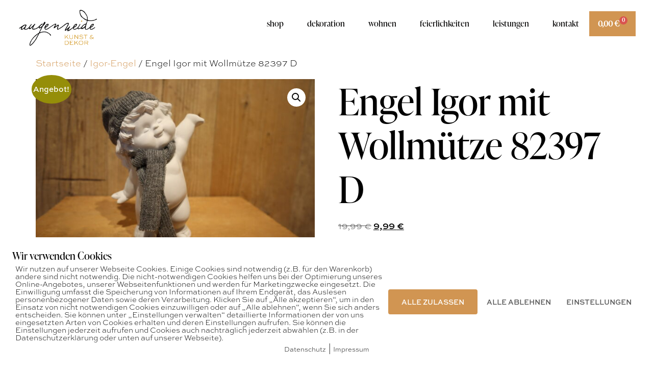

--- FILE ---
content_type: text/css; charset=utf-8
request_url: https://augenweide.co.at/wp-content/uploads/elementor/css/post-9.css?ver=1769827460
body_size: 720
content:
.elementor-kit-9{--e-global-color-primary:#D19552;--e-global-color-secondary:#ECCCA2;--e-global-color-text:#020101;--e-global-color-accent:#D19552;--e-global-color-9c50c91:#6EC1E4;--e-global-color-2397fda:#54595F;--e-global-color-16f7c2:#7A7A7A;--e-global-color-36aba406:#61CE70;--e-global-color-53c01791:#4054B2;--e-global-color-25771c08:#23A455;--e-global-color-6b3e074e:#FFF;--e-global-typography-primary-font-family:"ivypresto-display";--e-global-typography-primary-font-weight:600;--e-global-typography-secondary-font-family:"sweet-sans-pro";--e-global-typography-secondary-font-weight:400;--e-global-typography-text-font-family:"sweet-sans-pro";--e-global-typography-text-font-weight:400;--e-global-typography-accent-font-family:"sweet-sans-pro";--e-global-typography-accent-font-weight:500;color:#000000;font-family:"sweet-sans-pro", Sans-serif;font-size:18px;}.elementor-kit-9 button,.elementor-kit-9 input[type="button"],.elementor-kit-9 input[type="submit"],.elementor-kit-9 .elementor-button{background-color:var( --e-global-color-primary );font-family:"sweet-sans-pro", Sans-serif;font-weight:bold;color:#FFFFFF;border-style:solid;border-width:2px 2px 2px 2px;border-color:#D19552;border-radius:0px 0px 0px 0px;padding:1em 1em 1em 1em;}.elementor-kit-9 button:hover,.elementor-kit-9 button:focus,.elementor-kit-9 input[type="button"]:hover,.elementor-kit-9 input[type="button"]:focus,.elementor-kit-9 input[type="submit"]:hover,.elementor-kit-9 input[type="submit"]:focus,.elementor-kit-9 .elementor-button:hover,.elementor-kit-9 .elementor-button:focus{background-color:#FFFFFF;color:#D19552;border-style:solid;border-width:2px 2px 2px 2px;border-color:var( --e-global-color-primary );}.elementor-kit-9 e-page-transition{background-color:#FFBC7D;}.elementor-kit-9 p{margin-block-end:22px;}.elementor-kit-9 a{color:#D19552;}.elementor-kit-9 a:hover{color:#ECCCA2;}.elementor-kit-9 h1{font-family:"ivypresto-display", Sans-serif;font-size:4em;}.elementor-kit-9 h2{font-family:"ivypresto-display", Sans-serif;font-size:3em;}.elementor-kit-9 h3{font-family:"ivypresto-display", Sans-serif;font-size:2em;}.elementor-kit-9 h4{font-family:"ivypresto-display", Sans-serif;}.elementor-kit-9 h5{font-family:"ivypresto-display", Sans-serif;}.elementor-kit-9 h6{font-family:"ivypresto-display", Sans-serif;}.elementor-section.elementor-section-boxed > .elementor-container{max-width:1140px;}.e-con{--container-max-width:1140px;}.elementor-widget:not(:last-child){margin-block-end:20px;}.elementor-element{--widgets-spacing:20px 20px;--widgets-spacing-row:20px;--widgets-spacing-column:20px;}{}h1.entry-title{display:var(--page-title-display);}@media(max-width:1024px){.elementor-kit-9 h1{font-size:3em;}.elementor-kit-9 h2{font-size:2em;}.elementor-section.elementor-section-boxed > .elementor-container{max-width:1024px;}.e-con{--container-max-width:1024px;}}@media(max-width:767px){.elementor-kit-9 h1{font-size:3em;}.elementor-kit-9 h2{font-size:2em;}.elementor-section.elementor-section-boxed > .elementor-container{max-width:767px;}.e-con{--container-max-width:767px;}}/* Start custom CSS */.product p.wc-gzd-additional-info{
    margin: 0!important;
}

.single_add_to_cart_button.button.alt{
    background-color: var(--e-global-color-primary)!important;
}

.woocommerce .quantity .qty{
    width: 5em;
}

.elementor-287 .elementor-element.elementor-element-10a62233.elementor-wc-products ul.products li.product .button{
    text-transform: none!important;
}/* End custom CSS */

--- FILE ---
content_type: text/css; charset=utf-8
request_url: https://augenweide.co.at/wp-content/uploads/elementor/css/post-22.css?ver=1769827461
body_size: 1412
content:
.elementor-22 .elementor-element.elementor-element-236bff88 > .elementor-container > .elementor-column > .elementor-widget-wrap{align-content:center;align-items:center;}.elementor-22 .elementor-element.elementor-element-236bff88:not(.elementor-motion-effects-element-type-background), .elementor-22 .elementor-element.elementor-element-236bff88 > .elementor-motion-effects-container > .elementor-motion-effects-layer{background-color:transparent;background-image:linear-gradient(180deg, #FFFFFF 91%, rgba(255, 255, 255, 0) 100%);}.elementor-22 .elementor-element.elementor-element-236bff88{transition:background 0.3s, border 0.3s, border-radius 0.3s, box-shadow 0.3s;margin-top:0px;margin-bottom:0px;padding:0em 2em 1em 2em;z-index:110;}.elementor-22 .elementor-element.elementor-element-236bff88 > .elementor-background-overlay{transition:background 0.3s, border-radius 0.3s, opacity 0.3s;}.elementor-bc-flex-widget .elementor-22 .elementor-element.elementor-element-dbdb253.elementor-column .elementor-widget-wrap{align-items:center;}.elementor-22 .elementor-element.elementor-element-dbdb253.elementor-column.elementor-element[data-element_type="column"] > .elementor-widget-wrap.elementor-element-populated{align-content:center;align-items:center;}.elementor-widget-image .widget-image-caption{color:var( --e-global-color-text );font-family:var( --e-global-typography-text-font-family ), Sans-serif;font-weight:var( --e-global-typography-text-font-weight );}.elementor-22 .elementor-element.elementor-element-a670afc > .elementor-widget-container{margin:0px 0px -17px 0px;}.elementor-22 .elementor-element.elementor-element-a670afc{text-align:left;}.elementor-22 .elementor-element.elementor-element-a670afc img{width:155px;}.elementor-widget-nav-menu .elementor-nav-menu .elementor-item{font-family:var( --e-global-typography-primary-font-family ), Sans-serif;font-weight:var( --e-global-typography-primary-font-weight );}.elementor-widget-nav-menu .elementor-nav-menu--main .elementor-item{color:var( --e-global-color-text );fill:var( --e-global-color-text );}.elementor-widget-nav-menu .elementor-nav-menu--main .elementor-item:hover,
					.elementor-widget-nav-menu .elementor-nav-menu--main .elementor-item.elementor-item-active,
					.elementor-widget-nav-menu .elementor-nav-menu--main .elementor-item.highlighted,
					.elementor-widget-nav-menu .elementor-nav-menu--main .elementor-item:focus{color:var( --e-global-color-accent );fill:var( --e-global-color-accent );}.elementor-widget-nav-menu .elementor-nav-menu--main:not(.e--pointer-framed) .elementor-item:before,
					.elementor-widget-nav-menu .elementor-nav-menu--main:not(.e--pointer-framed) .elementor-item:after{background-color:var( --e-global-color-accent );}.elementor-widget-nav-menu .e--pointer-framed .elementor-item:before,
					.elementor-widget-nav-menu .e--pointer-framed .elementor-item:after{border-color:var( --e-global-color-accent );}.elementor-widget-nav-menu{--e-nav-menu-divider-color:var( --e-global-color-text );}.elementor-widget-nav-menu .elementor-nav-menu--dropdown .elementor-item, .elementor-widget-nav-menu .elementor-nav-menu--dropdown  .elementor-sub-item{font-family:var( --e-global-typography-accent-font-family ), Sans-serif;font-weight:var( --e-global-typography-accent-font-weight );}.elementor-22 .elementor-element.elementor-element-5115c189 .elementor-menu-toggle{margin-left:auto;background-color:rgba(0,0,0,0);border-width:0px;border-radius:0px;}.elementor-22 .elementor-element.elementor-element-5115c189 .elementor-nav-menu .elementor-item{font-size:0.9em;font-weight:400;text-transform:lowercase;}.elementor-22 .elementor-element.elementor-element-5115c189 .elementor-nav-menu--main .elementor-item:hover,
					.elementor-22 .elementor-element.elementor-element-5115c189 .elementor-nav-menu--main .elementor-item.elementor-item-active,
					.elementor-22 .elementor-element.elementor-element-5115c189 .elementor-nav-menu--main .elementor-item.highlighted,
					.elementor-22 .elementor-element.elementor-element-5115c189 .elementor-nav-menu--main .elementor-item:focus{color:#D39621;fill:#D39621;}.elementor-22 .elementor-element.elementor-element-5115c189 .elementor-nav-menu--main .elementor-item.elementor-item-active{color:#D39621;}.elementor-22 .elementor-element.elementor-element-5115c189 .elementor-nav-menu--main .elementor-item{padding-top:36px;padding-bottom:36px;}.elementor-22 .elementor-element.elementor-element-5115c189{--e-nav-menu-horizontal-menu-item-margin:calc( 6px / 2 );--nav-menu-icon-size:30px;}.elementor-22 .elementor-element.elementor-element-5115c189 .elementor-nav-menu--main:not(.elementor-nav-menu--layout-horizontal) .elementor-nav-menu > li:not(:last-child){margin-bottom:6px;}.elementor-22 .elementor-element.elementor-element-5115c189 .elementor-nav-menu--dropdown a, .elementor-22 .elementor-element.elementor-element-5115c189 .elementor-menu-toggle{color:#000000;fill:#000000;}.elementor-22 .elementor-element.elementor-element-5115c189 .elementor-nav-menu--dropdown{background-color:#ECCCA2;}.elementor-22 .elementor-element.elementor-element-5115c189 .elementor-nav-menu--dropdown a:hover,
					.elementor-22 .elementor-element.elementor-element-5115c189 .elementor-nav-menu--dropdown a:focus,
					.elementor-22 .elementor-element.elementor-element-5115c189 .elementor-nav-menu--dropdown a.elementor-item-active,
					.elementor-22 .elementor-element.elementor-element-5115c189 .elementor-nav-menu--dropdown a.highlighted,
					.elementor-22 .elementor-element.elementor-element-5115c189 .elementor-menu-toggle:hover,
					.elementor-22 .elementor-element.elementor-element-5115c189 .elementor-menu-toggle:focus{color:#D19552;}.elementor-22 .elementor-element.elementor-element-5115c189 .elementor-nav-menu--dropdown a:hover,
					.elementor-22 .elementor-element.elementor-element-5115c189 .elementor-nav-menu--dropdown a:focus,
					.elementor-22 .elementor-element.elementor-element-5115c189 .elementor-nav-menu--dropdown a.elementor-item-active,
					.elementor-22 .elementor-element.elementor-element-5115c189 .elementor-nav-menu--dropdown a.highlighted{background-color:#FFFFFF;}.elementor-22 .elementor-element.elementor-element-5115c189 .elementor-nav-menu--dropdown a.elementor-item-active{color:#D19552;}.elementor-22 .elementor-element.elementor-element-5115c189 .elementor-nav-menu--dropdown .elementor-item, .elementor-22 .elementor-element.elementor-element-5115c189 .elementor-nav-menu--dropdown  .elementor-sub-item{font-size:15px;}.elementor-22 .elementor-element.elementor-element-5115c189 div.elementor-menu-toggle{color:#D19552;}.elementor-22 .elementor-element.elementor-element-5115c189 div.elementor-menu-toggle svg{fill:#D19552;}.elementor-22 .elementor-element.elementor-element-5115c189 div.elementor-menu-toggle:hover, .elementor-22 .elementor-element.elementor-element-5115c189 div.elementor-menu-toggle:focus{color:#ECCCA2;}.elementor-22 .elementor-element.elementor-element-5115c189 div.elementor-menu-toggle:hover svg, .elementor-22 .elementor-element.elementor-element-5115c189 div.elementor-menu-toggle:focus svg{fill:#ECCCA2;}.elementor-widget-woocommerce-menu-cart .elementor-menu-cart__toggle .elementor-button{font-family:var( --e-global-typography-primary-font-family ), Sans-serif;font-weight:var( --e-global-typography-primary-font-weight );}.elementor-widget-woocommerce-menu-cart .elementor-menu-cart__product-name a{font-family:var( --e-global-typography-primary-font-family ), Sans-serif;font-weight:var( --e-global-typography-primary-font-weight );}.elementor-widget-woocommerce-menu-cart .elementor-menu-cart__product-price{font-family:var( --e-global-typography-primary-font-family ), Sans-serif;font-weight:var( --e-global-typography-primary-font-weight );}.elementor-widget-woocommerce-menu-cart .elementor-menu-cart__footer-buttons .elementor-button{font-family:var( --e-global-typography-primary-font-family ), Sans-serif;font-weight:var( --e-global-typography-primary-font-weight );}.elementor-widget-woocommerce-menu-cart .elementor-menu-cart__footer-buttons a.elementor-button--view-cart{font-family:var( --e-global-typography-primary-font-family ), Sans-serif;font-weight:var( --e-global-typography-primary-font-weight );}.elementor-widget-woocommerce-menu-cart .elementor-menu-cart__footer-buttons a.elementor-button--checkout{font-family:var( --e-global-typography-primary-font-family ), Sans-serif;font-weight:var( --e-global-typography-primary-font-weight );}.elementor-widget-woocommerce-menu-cart .woocommerce-mini-cart__empty-message{font-family:var( --e-global-typography-primary-font-family ), Sans-serif;font-weight:var( --e-global-typography-primary-font-weight );}.elementor-22 .elementor-element.elementor-element-6ce26d7{--divider-style:solid;--subtotal-divider-style:solid;--elementor-remove-from-cart-button:none;--remove-from-cart-button:block;--toggle-button-text-color:var( --e-global-color-primary );--toggle-button-icon-color:var( --e-global-color-primary );--toggle-button-border-color:var( --e-global-color-primary );--cart-border-style:none;--cart-footer-layout:1fr 1fr;--products-max-height-sidecart:calc(100vh - 240px);--products-max-height-minicart:calc(100vh - 385px);}.elementor-22 .elementor-element.elementor-element-6ce26d7 .widget_shopping_cart_content{--subtotal-divider-left-width:0;--subtotal-divider-right-width:0;}.elementor-theme-builder-content-area{height:400px;}.elementor-location-header:before, .elementor-location-footer:before{content:"";display:table;clear:both;}@media(min-width:768px){.elementor-22 .elementor-element.elementor-element-3d36ea22{width:59.332%;}.elementor-22 .elementor-element.elementor-element-3dc18e23{width:7%;}}@media(max-width:1024px){.elementor-22 .elementor-element.elementor-element-236bff88{padding:30px 20px 30px 20px;}.elementor-22 .elementor-element.elementor-element-a670afc img{width:160px;}.elementor-22 .elementor-element.elementor-element-3d36ea22 > .elementor-element-populated{margin:0px 0px 0px 0px;--e-column-margin-right:0px;--e-column-margin-left:0px;}.elementor-22 .elementor-element.elementor-element-5115c189 .elementor-nav-menu .elementor-item{font-size:13px;}.elementor-22 .elementor-element.elementor-element-5115c189{--e-nav-menu-horizontal-menu-item-margin:calc( 0px / 2 );}.elementor-22 .elementor-element.elementor-element-5115c189 .elementor-nav-menu--main:not(.elementor-nav-menu--layout-horizontal) .elementor-nav-menu > li:not(:last-child){margin-bottom:0px;}.elementor-22 .elementor-element.elementor-element-5115c189 .elementor-nav-menu--dropdown a{padding-left:21px;padding-right:21px;padding-top:15px;padding-bottom:15px;}}@media(max-width:767px){.elementor-22 .elementor-element.elementor-element-236bff88{padding:20px 20px 20px 20px;}.elementor-22 .elementor-element.elementor-element-dbdb253{width:40%;}.elementor-22 .elementor-element.elementor-element-dbdb253 > .elementor-element-populated{margin:0px 0px 0px 0px;--e-column-margin-right:0px;--e-column-margin-left:0px;}.elementor-22 .elementor-element.elementor-element-a670afc img{width:155px;}.elementor-22 .elementor-element.elementor-element-3d36ea22{width:20%;}.elementor-22 .elementor-element.elementor-element-3d36ea22 > .elementor-element-populated{margin:0px 0px 0px 0px;--e-column-margin-right:0px;--e-column-margin-left:0px;}.elementor-22 .elementor-element.elementor-element-5115c189 .elementor-nav-menu--main > .elementor-nav-menu > li > .elementor-nav-menu--dropdown, .elementor-22 .elementor-element.elementor-element-5115c189 .elementor-nav-menu__container.elementor-nav-menu--dropdown{margin-top:31px !important;}.elementor-22 .elementor-element.elementor-element-3dc18e23{width:40%;}.elementor-22 .elementor-element.elementor-element-6ce26d7{--main-alignment:right;}}@media(max-width:1024px) and (min-width:768px){.elementor-22 .elementor-element.elementor-element-dbdb253{width:59%;}.elementor-22 .elementor-element.elementor-element-3d36ea22{width:21%;}.elementor-22 .elementor-element.elementor-element-3dc18e23{width:20%;}}

--- FILE ---
content_type: text/css; charset=utf-8
request_url: https://augenweide.co.at/wp-content/uploads/elementor/css/post-46.css?ver=1769827461
body_size: 1200
content:
.elementor-46 .elementor-element.elementor-element-5dbb829b > .elementor-container > .elementor-column > .elementor-widget-wrap{align-content:center;align-items:center;}.elementor-46 .elementor-element.elementor-element-5dbb829b:not(.elementor-motion-effects-element-type-background), .elementor-46 .elementor-element.elementor-element-5dbb829b > .elementor-motion-effects-container > .elementor-motion-effects-layer{background-color:#F8F7F7;}.elementor-46 .elementor-element.elementor-element-5dbb829b{border-style:solid;border-width:2px 0px 0px 0px;border-color:#D19552;transition:background 0.3s, border 0.3s, border-radius 0.3s, box-shadow 0.3s;padding:30px 0px 30px 0px;}.elementor-46 .elementor-element.elementor-element-5dbb829b, .elementor-46 .elementor-element.elementor-element-5dbb829b > .elementor-background-overlay{border-radius:0px 0px 0px 0px;}.elementor-46 .elementor-element.elementor-element-5dbb829b > .elementor-background-overlay{transition:background 0.3s, border-radius 0.3s, opacity 0.3s;}.elementor-46 .elementor-element.elementor-element-284a436f > .elementor-container > .elementor-column > .elementor-widget-wrap{align-content:center;align-items:center;}.elementor-46 .elementor-element.elementor-element-284a436f{border-style:dotted;border-width:0px 0px 1px 0px;border-color:#D19552;margin-top:0px;margin-bottom:30px;padding:0px 0px 30px 0px;}.elementor-bc-flex-widget .elementor-46 .elementor-element.elementor-element-3aae38a4.elementor-column .elementor-widget-wrap{align-items:flex-start;}.elementor-46 .elementor-element.elementor-element-3aae38a4.elementor-column.elementor-element[data-element_type="column"] > .elementor-widget-wrap.elementor-element-populated{align-content:flex-start;align-items:flex-start;}.elementor-widget-nav-menu .elementor-nav-menu .elementor-item{font-family:var( --e-global-typography-primary-font-family ), Sans-serif;font-weight:var( --e-global-typography-primary-font-weight );}.elementor-widget-nav-menu .elementor-nav-menu--main .elementor-item{color:var( --e-global-color-text );fill:var( --e-global-color-text );}.elementor-widget-nav-menu .elementor-nav-menu--main .elementor-item:hover,
					.elementor-widget-nav-menu .elementor-nav-menu--main .elementor-item.elementor-item-active,
					.elementor-widget-nav-menu .elementor-nav-menu--main .elementor-item.highlighted,
					.elementor-widget-nav-menu .elementor-nav-menu--main .elementor-item:focus{color:var( --e-global-color-accent );fill:var( --e-global-color-accent );}.elementor-widget-nav-menu .elementor-nav-menu--main:not(.e--pointer-framed) .elementor-item:before,
					.elementor-widget-nav-menu .elementor-nav-menu--main:not(.e--pointer-framed) .elementor-item:after{background-color:var( --e-global-color-accent );}.elementor-widget-nav-menu .e--pointer-framed .elementor-item:before,
					.elementor-widget-nav-menu .e--pointer-framed .elementor-item:after{border-color:var( --e-global-color-accent );}.elementor-widget-nav-menu{--e-nav-menu-divider-color:var( --e-global-color-text );}.elementor-widget-nav-menu .elementor-nav-menu--dropdown .elementor-item, .elementor-widget-nav-menu .elementor-nav-menu--dropdown  .elementor-sub-item{font-family:var( --e-global-typography-accent-font-family ), Sans-serif;font-weight:var( --e-global-typography-accent-font-weight );}.elementor-46 .elementor-element.elementor-element-251da0d8 .elementor-nav-menu .elementor-item{font-family:var( --e-global-typography-text-font-family ), Sans-serif;font-weight:var( --e-global-typography-text-font-weight );}.elementor-46 .elementor-element.elementor-element-251da0d8 .elementor-nav-menu--main .elementor-item:hover,
					.elementor-46 .elementor-element.elementor-element-251da0d8 .elementor-nav-menu--main .elementor-item.elementor-item-active,
					.elementor-46 .elementor-element.elementor-element-251da0d8 .elementor-nav-menu--main .elementor-item.highlighted,
					.elementor-46 .elementor-element.elementor-element-251da0d8 .elementor-nav-menu--main .elementor-item:focus{color:#000000;fill:#000000;}.elementor-46 .elementor-element.elementor-element-251da0d8 .elementor-nav-menu--main .elementor-item{padding-left:0px;padding-right:0px;padding-top:3px;padding-bottom:3px;}.elementor-46 .elementor-element.elementor-element-251da0d8{--e-nav-menu-horizontal-menu-item-margin:calc( 0px / 2 );}.elementor-46 .elementor-element.elementor-element-251da0d8 .elementor-nav-menu--main:not(.elementor-nav-menu--layout-horizontal) .elementor-nav-menu > li:not(:last-child){margin-bottom:0px;}.elementor-46 .elementor-element.elementor-element-251da0d8 .elementor-nav-menu--dropdown a, .elementor-46 .elementor-element.elementor-element-251da0d8 .elementor-menu-toggle{color:#000000;fill:#000000;}.elementor-46 .elementor-element.elementor-element-251da0d8 .elementor-nav-menu--dropdown{background-color:#eaeaea;}.elementor-46 .elementor-element.elementor-element-251da0d8 .elementor-nav-menu--dropdown a:hover,
					.elementor-46 .elementor-element.elementor-element-251da0d8 .elementor-nav-menu--dropdown a:focus,
					.elementor-46 .elementor-element.elementor-element-251da0d8 .elementor-nav-menu--dropdown a.elementor-item-active,
					.elementor-46 .elementor-element.elementor-element-251da0d8 .elementor-nav-menu--dropdown a.highlighted,
					.elementor-46 .elementor-element.elementor-element-251da0d8 .elementor-menu-toggle:hover,
					.elementor-46 .elementor-element.elementor-element-251da0d8 .elementor-menu-toggle:focus{color:#00ce1b;}.elementor-46 .elementor-element.elementor-element-251da0d8 .elementor-nav-menu--dropdown a:hover,
					.elementor-46 .elementor-element.elementor-element-251da0d8 .elementor-nav-menu--dropdown a:focus,
					.elementor-46 .elementor-element.elementor-element-251da0d8 .elementor-nav-menu--dropdown a.elementor-item-active,
					.elementor-46 .elementor-element.elementor-element-251da0d8 .elementor-nav-menu--dropdown a.highlighted{background-color:#ededed;}.elementor-46 .elementor-element.elementor-element-251da0d8 .elementor-nav-menu--dropdown .elementor-item, .elementor-46 .elementor-element.elementor-element-251da0d8 .elementor-nav-menu--dropdown  .elementor-sub-item{font-size:15px;}.elementor-widget-heading .elementor-heading-title{font-family:var( --e-global-typography-primary-font-family ), Sans-serif;font-weight:var( --e-global-typography-primary-font-weight );color:var( --e-global-color-primary );}.elementor-46 .elementor-element.elementor-element-255e112e{text-align:right;}.elementor-46 .elementor-element.elementor-element-255e112e .elementor-heading-title{font-family:"sweet-sans-pro", Sans-serif;font-size:1em;font-weight:500;color:#54595f;}.elementor-46 .elementor-element.elementor-element-4ac928cd > .elementor-container > .elementor-column > .elementor-widget-wrap{align-content:center;align-items:center;}.elementor-46 .elementor-element.elementor-element-78cfc129{text-align:left;}.elementor-46 .elementor-element.elementor-element-78cfc129 .elementor-heading-title{font-size:0.8em;font-weight:300;color:#54595f;}.elementor-bc-flex-widget .elementor-46 .elementor-element.elementor-element-37a1b462.elementor-column .elementor-widget-wrap{align-items:flex-start;}.elementor-46 .elementor-element.elementor-element-37a1b462.elementor-column.elementor-element[data-element_type="column"] > .elementor-widget-wrap.elementor-element-populated{align-content:flex-start;align-items:flex-start;}.elementor-46 .elementor-element.elementor-element-1bba9f5a{--grid-template-columns:repeat(0, auto);--icon-size:14px;--grid-column-gap:20px;--grid-row-gap:0px;}.elementor-46 .elementor-element.elementor-element-1bba9f5a .elementor-widget-container{text-align:right;}.elementor-46 .elementor-element.elementor-element-1bba9f5a .elementor-social-icon{background-color:rgba(255, 255, 255, 0);--icon-padding:0em;}.elementor-46 .elementor-element.elementor-element-1bba9f5a .elementor-social-icon i{color:#D19552;}.elementor-46 .elementor-element.elementor-element-1bba9f5a .elementor-social-icon svg{fill:#D19552;}.elementor-46 .elementor-element.elementor-element-1bba9f5a .elementor-social-icon:hover{background-color:rgba(255,255,255,0);}.elementor-46 .elementor-element.elementor-element-1bba9f5a .elementor-social-icon:hover i{color:#ECCCA2;}.elementor-46 .elementor-element.elementor-element-1bba9f5a .elementor-social-icon:hover svg{fill:#ECCCA2;}.elementor-theme-builder-content-area{height:400px;}.elementor-location-header:before, .elementor-location-footer:before{content:"";display:table;clear:both;}@media(max-width:1024px) and (min-width:768px){.elementor-46 .elementor-element.elementor-element-73ca8ed6{width:100%;}.elementor-46 .elementor-element.elementor-element-3aae38a4{width:100%;}.elementor-46 .elementor-element.elementor-element-1848402c{width:100%;}}@media(max-width:1024px){.elementor-46 .elementor-element.elementor-element-5dbb829b{padding:30px 20px 30px 20px;}.elementor-46 .elementor-element.elementor-element-255e112e{text-align:center;}.elementor-46 .elementor-element.elementor-element-255e112e .elementor-heading-title{font-size:22px;}.elementor-46 .elementor-element.elementor-element-1bba9f5a{--icon-size:13px;--grid-column-gap:10px;}}@media(max-width:767px){.elementor-46 .elementor-element.elementor-element-5dbb829b{padding:25px 20px 25px 20px;}.elementor-46 .elementor-element.elementor-element-73ca8ed6{width:100%;}.elementor-46 .elementor-element.elementor-element-3aae38a4{width:100%;}.elementor-46 .elementor-element.elementor-element-251da0d8 .elementor-nav-menu--main > .elementor-nav-menu > li > .elementor-nav-menu--dropdown, .elementor-46 .elementor-element.elementor-element-251da0d8 .elementor-nav-menu__container.elementor-nav-menu--dropdown{margin-top:40px !important;}.elementor-46 .elementor-element.elementor-element-1848402c{width:100%;}.elementor-46 .elementor-element.elementor-element-255e112e{text-align:center;}.elementor-46 .elementor-element.elementor-element-255e112e .elementor-heading-title{font-size:17px;}.elementor-46 .elementor-element.elementor-element-78cfc129{text-align:center;}.elementor-46 .elementor-element.elementor-element-78cfc129 .elementor-heading-title{line-height:19px;}.elementor-46 .elementor-element.elementor-element-1bba9f5a .elementor-widget-container{text-align:center;}.elementor-46 .elementor-element.elementor-element-1bba9f5a{--icon-size:23px;}.elementor-46 .elementor-element.elementor-element-1bba9f5a .elementor-social-icon{--icon-padding:0.3em;}}